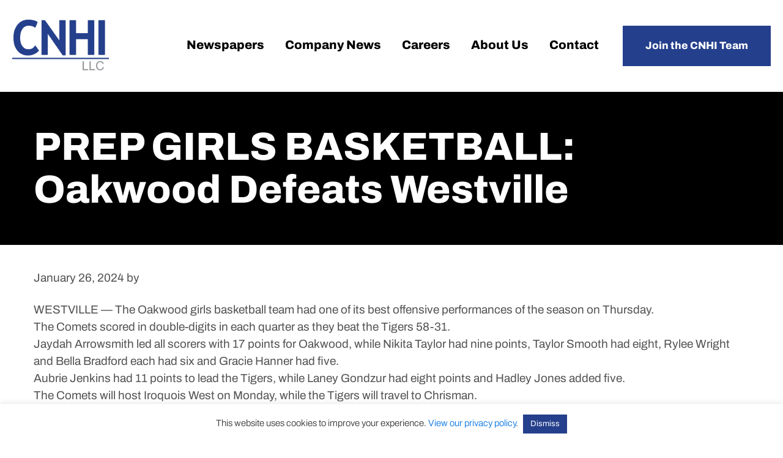

--- FILE ---
content_type: application/javascript; charset=UTF-8
request_url: https://www.cnhi.com/cdn-cgi/challenge-platform/scripts/jsd/main.js
body_size: 4682
content:
window._cf_chl_opt={oPNF3:'g'};~function(r6,Z,X,o,C,m,j,d,O){r6=H,function(v,U,rS,r5,i,P){for(rS={v:213,U:179,i:263,P:249,A:286,Y:236,Q:220,K:192,J:262,c:279,h:217},r5=H,i=v();!![];)try{if(P=-parseInt(r5(rS.v))/1+parseInt(r5(rS.U))/2*(-parseInt(r5(rS.i))/3)+-parseInt(r5(rS.P))/4*(parseInt(r5(rS.A))/5)+-parseInt(r5(rS.Y))/6*(parseInt(r5(rS.Q))/7)+-parseInt(r5(rS.K))/8*(parseInt(r5(rS.J))/9)+-parseInt(r5(rS.c))/10+parseInt(r5(rS.h))/11,U===P)break;else i.push(i.shift())}catch(A){i.push(i.shift())}}(a,678951),Z=this||self,X=Z[r6(251)],o=M(),C=function(rD,rN,ru,rg,rh,rJ,ri,i,P,A){return rD={v:268,U:196},rN={v:180,U:180,i:240,P:180,A:180,Y:242,Q:239,K:240,J:239},ru={v:173},rg={v:223},rh={v:173,U:239,i:294,P:260,A:291,Y:294,Q:291,K:294,J:223,c:240,h:223,g:240,N:223,D:240,I:180,R:291,k:240,n:223,F:242},rJ={v:194,U:239},ri=r6,i=String[ri(rD.v)],P={'h':function(Y){return Y==null?'':P.g(Y,6,function(Q,rb){return rb=H,rb(rJ.v)[rb(rJ.U)](Q)})},'g':function(Y,Q,K,rZ,J,N,D,I,R,F,s,W,G,r0,r1,r2,r3,r4){if(rZ=ri,null==Y)return'';for(N={},D={},I='',R=2,F=3,s=2,W=[],G=0,r0=0,r1=0;r1<Y[rZ(rh.v)];r1+=1)if(r2=Y[rZ(rh.U)](r1),Object[rZ(rh.i)][rZ(rh.P)][rZ(rh.A)](N,r2)||(N[r2]=F++,D[r2]=!0),r3=I+r2,Object[rZ(rh.Y)][rZ(rh.P)][rZ(rh.Q)](N,r3))I=r3;else{if(Object[rZ(rh.K)][rZ(rh.P)][rZ(rh.A)](D,I)){if(256>I[rZ(rh.J)](0)){for(J=0;J<s;G<<=1,r0==Q-1?(r0=0,W[rZ(rh.c)](K(G)),G=0):r0++,J++);for(r4=I[rZ(rh.h)](0),J=0;8>J;G=r4&1.74|G<<1.11,Q-1==r0?(r0=0,W[rZ(rh.c)](K(G)),G=0):r0++,r4>>=1,J++);}else{for(r4=1,J=0;J<s;G=r4|G<<1,r0==Q-1?(r0=0,W[rZ(rh.g)](K(G)),G=0):r0++,r4=0,J++);for(r4=I[rZ(rh.N)](0),J=0;16>J;G=r4&1|G<<1.83,r0==Q-1?(r0=0,W[rZ(rh.D)](K(G)),G=0):r0++,r4>>=1,J++);}R--,0==R&&(R=Math[rZ(rh.I)](2,s),s++),delete D[I]}else for(r4=N[I],J=0;J<s;G=G<<1.47|r4&1.47,r0==Q-1?(r0=0,W[rZ(rh.D)](K(G)),G=0):r0++,r4>>=1,J++);I=(R--,R==0&&(R=Math[rZ(rh.I)](2,s),s++),N[r3]=F++,String(r2))}if(''!==I){if(Object[rZ(rh.K)][rZ(rh.P)][rZ(rh.R)](D,I)){if(256>I[rZ(rh.N)](0)){for(J=0;J<s;G<<=1,r0==Q-1?(r0=0,W[rZ(rh.c)](K(G)),G=0):r0++,J++);for(r4=I[rZ(rh.N)](0),J=0;8>J;G=r4&1|G<<1.96,Q-1==r0?(r0=0,W[rZ(rh.D)](K(G)),G=0):r0++,r4>>=1,J++);}else{for(r4=1,J=0;J<s;G=G<<1.96|r4,Q-1==r0?(r0=0,W[rZ(rh.k)](K(G)),G=0):r0++,r4=0,J++);for(r4=I[rZ(rh.n)](0),J=0;16>J;G=G<<1.7|r4&1,r0==Q-1?(r0=0,W[rZ(rh.c)](K(G)),G=0):r0++,r4>>=1,J++);}R--,R==0&&(R=Math[rZ(rh.I)](2,s),s++),delete D[I]}else for(r4=N[I],J=0;J<s;G=1&r4|G<<1,r0==Q-1?(r0=0,W[rZ(rh.c)](K(G)),G=0):r0++,r4>>=1,J++);R--,0==R&&s++}for(r4=2,J=0;J<s;G=1.86&r4|G<<1.14,r0==Q-1?(r0=0,W[rZ(rh.g)](K(G)),G=0):r0++,r4>>=1,J++);for(;;)if(G<<=1,r0==Q-1){W[rZ(rh.c)](K(G));break}else r0++;return W[rZ(rh.F)]('')},'j':function(Y,rX){return rX=ri,null==Y?'':''==Y?null:P.i(Y[rX(ru.v)],32768,function(Q,ry){return ry=rX,Y[ry(rg.v)](Q)})},'i':function(Y,Q,K,rB,J,N,D,I,R,F,s,W,G,r0,r1,r2,r4,r3){for(rB=ri,J=[],N=4,D=4,I=3,R=[],W=K(0),G=Q,r0=1,F=0;3>F;J[F]=F,F+=1);for(r1=0,r2=Math[rB(rN.v)](2,2),s=1;s!=r2;r3=W&G,G>>=1,G==0&&(G=Q,W=K(r0++)),r1|=s*(0<r3?1:0),s<<=1);switch(r1){case 0:for(r1=0,r2=Math[rB(rN.v)](2,8),s=1;s!=r2;r3=G&W,G>>=1,0==G&&(G=Q,W=K(r0++)),r1|=s*(0<r3?1:0),s<<=1);r4=i(r1);break;case 1:for(r1=0,r2=Math[rB(rN.U)](2,16),s=1;s!=r2;r3=W&G,G>>=1,G==0&&(G=Q,W=K(r0++)),r1|=s*(0<r3?1:0),s<<=1);r4=i(r1);break;case 2:return''}for(F=J[3]=r4,R[rB(rN.i)](r4);;){if(r0>Y)return'';for(r1=0,r2=Math[rB(rN.P)](2,I),s=1;s!=r2;r3=G&W,G>>=1,G==0&&(G=Q,W=K(r0++)),r1|=(0<r3?1:0)*s,s<<=1);switch(r4=r1){case 0:for(r1=0,r2=Math[rB(rN.A)](2,8),s=1;s!=r2;r3=G&W,G>>=1,0==G&&(G=Q,W=K(r0++)),r1|=s*(0<r3?1:0),s<<=1);J[D++]=i(r1),r4=D-1,N--;break;case 1:for(r1=0,r2=Math[rB(rN.U)](2,16),s=1;r2!=s;r3=G&W,G>>=1,0==G&&(G=Q,W=K(r0++)),r1|=(0<r3?1:0)*s,s<<=1);J[D++]=i(r1),r4=D-1,N--;break;case 2:return R[rB(rN.Y)]('')}if(0==N&&(N=Math[rB(rN.P)](2,I),I++),J[r4])r4=J[r4];else if(r4===D)r4=F+F[rB(rN.Q)](0);else return null;R[rB(rN.K)](r4),J[D++]=F+r4[rB(rN.J)](0),N--,F=r4,0==N&&(N=Math[rB(rN.P)](2,I),I++)}}},A={},A[ri(rD.U)]=P.h,A}(),m={},m[r6(259)]='o',m[r6(221)]='s',m[r6(219)]='u',m[r6(183)]='z',m[r6(178)]='n',m[r6(258)]='I',m[r6(277)]='b',j=m,Z[r6(210)]=function(U,i,P,A,re,rs,rF,ro,Q,K,J,h,g,N){if(re={v:241,U:278,i:176,P:250,A:290,Y:224,Q:250,K:290,J:288,c:238,h:173,g:283,N:208},rs={v:184,U:173,i:248},rF={v:294,U:260,i:291,P:240},ro=r6,null===i||i===void 0)return A;for(Q=S(i),U[ro(re.v)][ro(re.U)]&&(Q=Q[ro(re.i)](U[ro(re.v)][ro(re.U)](i))),Q=U[ro(re.P)][ro(re.A)]&&U[ro(re.Y)]?U[ro(re.Q)][ro(re.K)](new U[(ro(re.Y))](Q)):function(D,rw,I){for(rw=ro,D[rw(rs.v)](),I=0;I<D[rw(rs.U)];D[I+1]===D[I]?D[rw(rs.i)](I+1,1):I+=1);return D}(Q),K='nAsAaAb'.split('A'),K=K[ro(re.J)][ro(re.c)](K),J=0;J<Q[ro(re.h)];h=Q[J],g=f(U,i,h),K(g)?(N=g==='s'&&!U[ro(re.g)](i[h]),ro(re.N)===P+h?Y(P+h,g):N||Y(P+h,i[h])):Y(P+h,g),J++);return A;function Y(D,I,rt){rt=H,Object[rt(rF.v)][rt(rF.U)][rt(rF.i)](A,I)||(A[I]=[]),A[I][rt(rF.P)](D)}},d=r6(284)[r6(292)](';'),O=d[r6(288)][r6(238)](d),Z[r6(181)]=function(v,U,rp,rL,i,P,A,Y){for(rp={v:273,U:173,i:173,P:202,A:240,Y:244},rL=r6,i=Object[rL(rp.v)](U),P=0;P<i[rL(rp.U)];P++)if(A=i[P],'f'===A&&(A='N'),v[A]){for(Y=0;Y<U[i[P]][rL(rp.i)];-1===v[A][rL(rp.P)](U[i[P]][Y])&&(O(U[i[P]][Y])||v[A][rL(rp.A)]('o.'+U[i[P]][Y])),Y++);}else v[A]=U[i[P]][rL(rp.Y)](function(Q){return'o.'+Q})},z();function y(v,rd,r7){return rd={v:201},r7=r6,Math[r7(rd.v)]()<v}function L(P,A,rK,rU,Y,Q,K,J,c,h,g,N){if(rK={v:269,U:229,i:182,P:175,A:233,Y:211,Q:252,K:271,J:199,c:187,h:222,g:188,N:218,D:272,I:233,R:275,k:231,n:233,F:231,s:245,e:235,W:197,G:276,r0:177,r1:206,r2:293,r3:198,r4:196},rU=r6,!y(0))return![];Q=(Y={},Y[rU(rK.v)]=P,Y[rU(rK.U)]=A,Y);try{K=Z[rU(rK.i)],J=rU(rK.P)+Z[rU(rK.A)][rU(rK.Y)]+rU(rK.Q)+K.r+rU(rK.K),c=new Z[(rU(rK.J))](),c[rU(rK.c)](rU(rK.h),J),c[rU(rK.g)]=2500,c[rU(rK.N)]=function(){},h={},h[rU(rK.D)]=Z[rU(rK.I)][rU(rK.D)],h[rU(rK.R)]=Z[rU(rK.A)][rU(rK.R)],h[rU(rK.k)]=Z[rU(rK.n)][rU(rK.F)],h[rU(rK.s)]=Z[rU(rK.I)][rU(rK.e)],h[rU(rK.W)]=o,g=h,N={},N[rU(rK.G)]=Q,N[rU(rK.r0)]=g,N[rU(rK.r1)]=rU(rK.r2),c[rU(rK.r3)](C[rU(rK.r4)](N))}catch(D){}}function B(rO,r8,v){return rO={v:182,U:287},r8=r6,v=Z[r8(rO.v)],Math[r8(rO.U)](+atob(v.t))}function x(v,U,rI,rl){return rI={v:186,U:294,i:189,P:291,A:202,Y:257},rl=r6,U instanceof v[rl(rI.v)]&&0<v[rl(rI.v)][rl(rI.U)][rl(rI.i)][rl(rI.P)](U)[rl(rI.A)](rl(rI.Y))}function E(rG,rC,i,P,A,Y,Q){rC=(rG={v:230,U:185,i:203,P:256,A:243,Y:289,Q:253,K:174,J:207,c:281,h:247,g:289,N:212},r6);try{return i=X[rC(rG.v)](rC(rG.U)),i[rC(rG.i)]=rC(rG.P),i[rC(rG.A)]='-1',X[rC(rG.Y)][rC(rG.Q)](i),P=i[rC(rG.K)],A={},A=Ntxi4(P,P,'',A),A=Ntxi4(P,P[rC(rG.J)]||P[rC(rG.c)],'n.',A),A=Ntxi4(P,i[rC(rG.h)],'d.',A),X[rC(rG.g)][rC(rG.N)](i),Y={},Y.r=A,Y.e=null,Y}catch(K){return Q={},Q.r={},Q.e=K,Q}}function a(a6){return a6='timeout,toString,xhr-error,error,46696PYdjGJ,onreadystatechange,IJEPyFT172cblDK9RsGBWXYj6iAtoeUHm4vC+VnO5$LkqxQ-wgZM0rfha38updSzN,getPrototypeOf,GKBzsoJkpRC,ntYsJ1,send,XMLHttpRequest,addEventListener,random,indexOf,style,onerror,function,source,clientInformation,d.cookie,success,Ntxi4,oPNF3,removeChild,554487KpSINg,loading,stringify,error on cf_chl_props,46325334SXbsQM,ontimeout,undefined,10969FwEgKO,string,POST,charCodeAt,Set,location,cloudflare-invisible,now,isArray,GsWUx0,createElement,HnhLR9,href,_cf_chl_opt,status,riYFq1,3402LqZnhQ,detail,bind,charAt,push,Object,join,tabIndex,map,UHTeq3,readyState,contentDocument,splice,4DapijN,Array,document,/b/ov1/0.69878792759644:1768057981:dnznGcU5-ePKeR7YD_Cu6ionWIIk5m_NVGeZ9piMugQ/,appendChild,log,api,display: none,[native code],bigint,object,hasOwnProperty,catch,279zUcHlb,327735bamlum,onload,postMessage,http-code:,DOMContentLoaded,fromCharCode,jCNy9,/jsd/oneshot/fc21b7e0d793/0.69878792759644:1768057981:dnznGcU5-ePKeR7YD_Cu6ionWIIk5m_NVGeZ9piMugQ/,/invisible/jsd,KljLg4,keys,sid,syUs3,errorInfoObject,boolean,getOwnPropertyNames,2321580cOHpai,event,navigator,randomUUID,isNaN,_cf_chl_opt;NaZoI3;Bshk0;IzgW1;qzjKa3;GBApq0;giyU9;KutOj0;QgiX4;Khftj4;Lfpaq4;zBhRN3;JSmY9;Ntxi4;oxFY5;TDAZ2;ldLC0,parent,1827110WgLPrs,floor,includes,body,from,call,split,jsd,prototype,length,contentWindow,/cdn-cgi/challenge-platform/h/,concat,chctx,number,24VrNqNk,pow,oxFY5,__CF$cv$params,symbol,sort,iframe,Function,open'.split(','),a=function(){return a6},a()}function H(r,q,v,U){return r=r-173,v=a(),U=v[r],U}function z(a4,a3,a1,rm,v,U,i,P,A){if(a4={v:182,U:255,i:246,P:214,A:200,Y:267,Q:193},a3={v:246,U:214,i:193},a1={v:216},rm=r6,v=Z[rm(a4.v)],!v)return;if(!l())return;(U=![],i=v[rm(a4.U)]===!![],P=function(rj,Y){if(rj=rm,!U){if(U=!![],!l())return;Y=E(),V(Y.r,function(Q){T(v,Q)}),Y.e&&L(rj(a1.v),Y.e)}},X[rm(a4.i)]!==rm(a4.P))?P():Z[rm(a4.A)]?X[rm(a4.A)](rm(a4.Y),P):(A=X[rm(a4.Q)]||function(){},X[rm(a4.Q)]=function(rx){rx=rm,A(),X[rx(a3.v)]!==rx(a3.U)&&(X[rx(a3.i)]=A,P())})}function M(rY,rv){return rY={v:282},rv=r6,crypto&&crypto[rv(rY.v)]?crypto[rv(rY.v)]():''}function S(v,rn,rM,U){for(rn={v:176,U:273,i:195},rM=r6,U=[];null!==v;U=U[rM(rn.v)](Object[rM(rn.U)](v)),v=Object[rM(rn.i)](v));return U}function l(rE,r9,v,U,i){return rE={v:287,U:227},r9=r6,v=3600,U=B(),i=Math[r9(rE.v)](Date[r9(rE.U)]()/1e3),i-U>v?![]:!![]}function f(U,i,P,rk,rV,A,Y){rV=(rk={v:259,U:205,i:261,P:250,A:228,Y:205},r6);try{A=i[P]}catch(Q){return'i'}if(null==A)return void 0===A?'u':'x';if(rV(rk.v)==typeof A)try{if(rV(rk.U)==typeof A[rV(rk.i)])return A[rV(rk.i)](function(){}),'p'}catch(K){}return U[rV(rk.P)][rV(rk.A)](A)?'a':A===U[rV(rk.P)]?'C':!0===A?'T':!1===A?'F':(Y=typeof A,rV(rk.Y)==Y?x(U,A)?'N':'f':j[Y]||'?')}function V(v,U,rA,rP,rT,rz,rr,i,P,A){rA={v:182,U:254,i:233,P:199,A:187,Y:222,Q:175,K:211,J:270,c:255,h:188,g:218,N:264,D:204,I:225,R:232,k:198,n:196,F:215},rP={v:190},rT={v:234,U:209,i:266,P:234},rz={v:188},rr=r6,i=Z[rr(rA.v)],console[rr(rA.U)](Z[rr(rA.i)]),P=new Z[(rr(rA.P))](),P[rr(rA.A)](rr(rA.Y),rr(rA.Q)+Z[rr(rA.i)][rr(rA.K)]+rr(rA.J)+i.r),i[rr(rA.c)]&&(P[rr(rA.h)]=5e3,P[rr(rA.g)]=function(ra){ra=rr,U(ra(rz.v))}),P[rr(rA.N)]=function(rq){rq=rr,P[rq(rT.v)]>=200&&P[rq(rT.v)]<300?U(rq(rT.U)):U(rq(rT.i)+P[rq(rT.P)])},P[rr(rA.D)]=function(rH){rH=rr,U(rH(rP.v))},A={'t':B(),'lhr':X[rr(rA.I)]&&X[rr(rA.I)][rr(rA.R)]?X[rr(rA.I)][rr(rA.R)]:'','api':i[rr(rA.c)]?!![]:![],'payload':v},P[rr(rA.k)](C[rr(rA.n)](JSON[rr(rA.F)](A)))}function T(i,P,a5,rf,A,Y){if(a5={v:255,U:209,i:206,P:226,A:274,Y:280,Q:285,K:265,J:206,c:226,h:274,g:280,N:191,D:237,I:285},rf=r6,!i[rf(a5.v)])return;P===rf(a5.U)?(A={},A[rf(a5.i)]=rf(a5.P),A[rf(a5.A)]=i.r,A[rf(a5.Y)]=rf(a5.U),Z[rf(a5.Q)][rf(a5.K)](A,'*')):(Y={},Y[rf(a5.J)]=rf(a5.c),Y[rf(a5.h)]=i.r,Y[rf(a5.g)]=rf(a5.N),Y[rf(a5.D)]=P,Z[rf(a5.I)][rf(a5.K)](Y,'*'))}}()